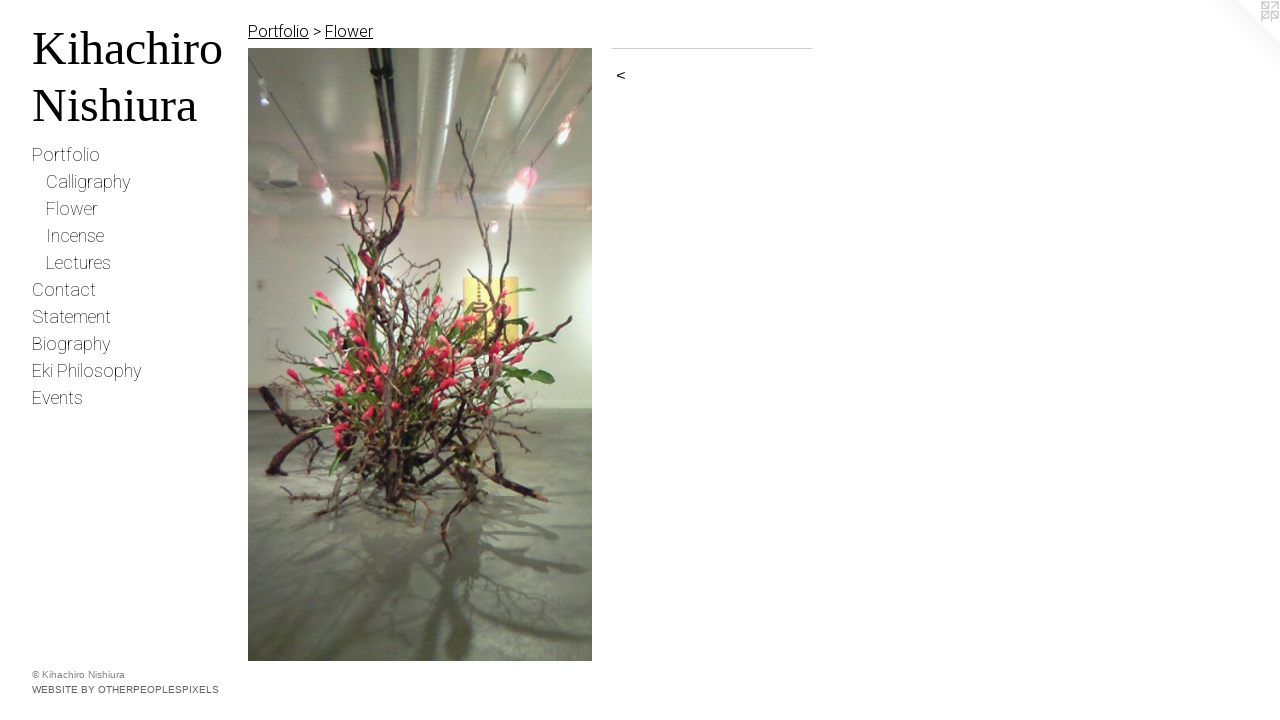

--- FILE ---
content_type: text/html;charset=utf-8
request_url: https://knishiura.com/artwork/4166922.html
body_size: 2663
content:
<!doctype html><html class="no-js a-image mobile-title-align--left has-mobile-menu-icon--left mobile-menu-align--left p-artwork has-page-nav l-bricks "><head><meta charset="utf-8" /><meta content="IE=edge" http-equiv="X-UA-Compatible" /><meta http-equiv="X-OPP-Site-Id" content="62025" /><meta http-equiv="X-OPP-Revision" content="370" /><meta http-equiv="X-OPP-Locke-Environment" content="production" /><meta http-equiv="X-OPP-Locke-Release" content="v0.0.129" /><title>Kihachiro Nishiura</title><link rel="canonical" href="https://knishiura.com/artwork/4166922.html" /><meta content="website" property="og:type" /><meta property="og:url" content="https://knishiura.com/artwork/4166922.html" /><meta property="og:title" /><meta content="width=device-width, initial-scale=1" name="viewport" /><link type="text/css" rel="stylesheet" href="//cdnjs.cloudflare.com/ajax/libs/normalize/3.0.2/normalize.min.css" /><link type="text/css" rel="stylesheet" media="only all" href="//maxcdn.bootstrapcdn.com/font-awesome/4.3.0/css/font-awesome.min.css" /><link type="text/css" rel="stylesheet" media="not all and (min-device-width: 600px) and (min-device-height: 600px)" href="/release/locke/production/v0.0.129/css/small.css" /><link type="text/css" rel="stylesheet" media="only all and (min-device-width: 600px) and (min-device-height: 600px)" href="/release/locke/production/v0.0.129/css/large-bricks.css" /><link type="text/css" rel="stylesheet" media="not all and (min-device-width: 600px) and (min-device-height: 600px)" href="/r16070282250000000370/css/small-site.css" /><link type="text/css" rel="stylesheet" media="only all and (min-device-width: 600px) and (min-device-height: 600px)" href="/r16070282250000000370/css/large-site.css" /><link type="text/css" rel="stylesheet" media="only all and (min-device-width: 600px) and (min-device-height: 600px)" href="//fonts.googleapis.com/css?family=Roboto:100" /><link type="text/css" rel="stylesheet" media="only all and (min-device-width: 600px) and (min-device-height: 600px)" href="//fonts.googleapis.com/css?family=Roboto:300" /><link type="text/css" rel="stylesheet" media="not all and (min-device-width: 600px) and (min-device-height: 600px)" href="//fonts.googleapis.com/css?family=Roboto:100&amp;text=MENUHomePrtfliCnacSBgphyk%20sv" /><script>window.OPP = window.OPP || {};
OPP.modernMQ = 'only all';
OPP.smallMQ = 'not all and (min-device-width: 600px) and (min-device-height: 600px)';
OPP.largeMQ = 'only all and (min-device-width: 600px) and (min-device-height: 600px)';
OPP.downURI = '/x/0/2/5/62025/.down';
OPP.gracePeriodURI = '/x/0/2/5/62025/.grace_period';
OPP.imgL = function (img) {
  !window.lazySizes && img.onerror();
};
OPP.imgE = function (img) {
  img.onerror = img.onload = null;
  img.src = img.getAttribute('data-src');
  //img.srcset = img.getAttribute('data-srcset');
};</script><script src="/release/locke/production/v0.0.129/js/modernizr.js"></script><script src="/release/locke/production/v0.0.129/js/masonry.js"></script><script src="/release/locke/production/v0.0.129/js/respimage.js"></script><script src="/release/locke/production/v0.0.129/js/ls.aspectratio.js"></script><script src="/release/locke/production/v0.0.129/js/lazysizes.js"></script><script src="/release/locke/production/v0.0.129/js/large.js"></script><script src="/release/locke/production/v0.0.129/js/hammer.js"></script><script>if (!Modernizr.mq('only all')) { document.write('<link type="text/css" rel="stylesheet" href="/release/locke/production/v0.0.129/css/minimal.css">') }</script><style>.media-max-width {
  display: block;
}

@media (min-height: 1004px) {

  .media-max-width {
    max-width: 480.0px;
  }

}

@media (max-height: 1004px) {

  .media-max-width {
    max-width: 47.7751756440281vh;
  }

}</style></head><body><header id="header"><a class=" site-title" href="/home.html"><span class=" site-title-text u-break-word">Kihachiro Nishiura</span><div class=" site-title-media"></div></a><a id="mobile-menu-icon" class="mobile-menu-icon hidden--no-js hidden--large"><svg viewBox="0 0 21 17" width="21" height="17" fill="currentColor"><rect x="0" y="0" width="21" height="3" rx="0"></rect><rect x="0" y="7" width="21" height="3" rx="0"></rect><rect x="0" y="14" width="21" height="3" rx="0"></rect></svg></a></header><nav class=" hidden--large"><ul class=" site-nav"><li class="nav-item nav-home "><a class="nav-link " href="/home.html">Home</a></li><li class="nav-item expanded nav-museum "><a class="nav-link " href="/section/444723.html">Portfolio</a><ul><li class="nav-gallery nav-item expanded "><a class="nav-link " href="/section/444725-Calligraphy.html">Calligraphy</a></li><li class="nav-gallery nav-item expanded "><a class="selected nav-link " href="/section/444734-Flower.html">Flower</a></li><li class="nav-gallery nav-item expanded "><a class="nav-link " href="/section/447726-Incense.html">Incense</a></li><li class="nav-gallery nav-item expanded "><a class="nav-link " href="/section/447723-Lectures.html">Lectures</a></li></ul></li><li class="nav-item nav-contact "><a class="nav-link " href="/contact.html">Contact</a></li><li class="nav-flex1 nav-item "><a class="nav-link " href="/page/1-Statement.html">Statement</a></li><li class="nav-flex2 nav-item "><a class="nav-link " href="/page/2-Biography-and-CV.html">Biography</a></li><li class="nav-item nav-flex3 "><a class="nav-link " href="/page/3-EKI.html">Eki Philosophy</a></li><li class="nav-news nav-item "><a class="nav-link " href="/news.html">Events</a></li></ul></nav><div class=" content"><nav class=" hidden--small" id="nav"><header><a class=" site-title" href="/home.html"><span class=" site-title-text u-break-word">Kihachiro Nishiura</span><div class=" site-title-media"></div></a></header><ul class=" site-nav"><li class="nav-item nav-home "><a class="nav-link " href="/home.html">Home</a></li><li class="nav-item expanded nav-museum "><a class="nav-link " href="/section/444723.html">Portfolio</a><ul><li class="nav-gallery nav-item expanded "><a class="nav-link " href="/section/444725-Calligraphy.html">Calligraphy</a></li><li class="nav-gallery nav-item expanded "><a class="selected nav-link " href="/section/444734-Flower.html">Flower</a></li><li class="nav-gallery nav-item expanded "><a class="nav-link " href="/section/447726-Incense.html">Incense</a></li><li class="nav-gallery nav-item expanded "><a class="nav-link " href="/section/447723-Lectures.html">Lectures</a></li></ul></li><li class="nav-item nav-contact "><a class="nav-link " href="/contact.html">Contact</a></li><li class="nav-flex1 nav-item "><a class="nav-link " href="/page/1-Statement.html">Statement</a></li><li class="nav-flex2 nav-item "><a class="nav-link " href="/page/2-Biography-and-CV.html">Biography</a></li><li class="nav-item nav-flex3 "><a class="nav-link " href="/page/3-EKI.html">Eki Philosophy</a></li><li class="nav-news nav-item "><a class="nav-link " href="/news.html">Events</a></li></ul><footer><div class=" copyright">© Kihachiro Nishiura</div><div class=" credit"><a href="http://otherpeoplespixels.com/ref/knishiura.com" target="_blank">Website by OtherPeoplesPixels</a></div></footer></nav><main id="main"><a class=" logo hidden--small" href="http://otherpeoplespixels.com/ref/knishiura.com" title="Website by OtherPeoplesPixels" target="_blank"></a><div class=" page clearfix media-max-width"><h1 class="parent-title title"><a href="/section/444723.html" class="root title-segment hidden--small">Portfolio</a><span class=" title-sep hidden--small"> &gt; </span><a class=" title-segment" href="/section/444734-Flower.html">Flower</a></h1><div class=" media-and-info"><div class=" page-media-wrapper media"><a class=" page-media" href="/section/444734-Flower.html" id="media"><img data-aspectratio="480/854" class="u-img " src="//img-cache.oppcdn.com/fixed/62025/assets/vOhPLkXxTKNhFOrf.jpg" srcset="//img-cache.oppcdn.com/img/v1.0/s:62025/t:QkxBTksrVEVYVCtIRVJF/p:12/g:tl/o:2.5/a:50/q:90/480x854-vOhPLkXxTKNhFOrf.jpg/480x854/648caaf95cf3f417365027f243cc5d02.jpg 480w,
//img-cache.oppcdn.com/img/v1.0/s:62025/t:QkxBTksrVEVYVCtIRVJF/p:12/g:tl/o:2.5/a:50/q:90/1640x830-vOhPLkXxTKNhFOrf.jpg/466x830/a8477acfbc8cda238674dcc9251cd1f2.jpg 466w,
//img-cache.oppcdn.com/img/v1.0/s:62025/t:QkxBTksrVEVYVCtIRVJF/p:12/g:tl/o:2.5/a:50/q:90/1400x720-vOhPLkXxTKNhFOrf.jpg/404x720/96297d88fd815bc4aaad42b15433d892.jpg 404w,
//img-cache.oppcdn.com/img/v1.0/s:62025/t:QkxBTksrVEVYVCtIRVJF/p:12/g:tl/o:2.5/a:50/q:90/984x588-vOhPLkXxTKNhFOrf.jpg/330x588/114f40b6caa1bfa86bec2ed2002201ac.jpg 330w,
//img-cache.oppcdn.com/fixed/62025/assets/vOhPLkXxTKNhFOrf.jpg 269w" sizes="(max-device-width: 599px) 100vw,
(max-device-height: 599px) 100vw,
(max-width: 269px) 269px,
(max-height: 480px) 269px,
(max-width: 330px) 330px,
(max-height: 588px) 330px,
(max-width: 404px) 404px,
(max-height: 720px) 404px,
(max-width: 466px) 466px,
(max-height: 830px) 466px,
480px" /></a><a class=" zoom-corner" style="display: none" id="zoom-corner"><span class=" zoom-icon fa fa-search-plus"></span></a><div class="share-buttons a2a_kit social-icons hidden--small" data-a2a-url="https://knishiura.com/artwork/4166922.html"></div></div><div class=" info border-color"><div class=" page-nav hidden--small border-color clearfix"><a class=" prev" id="artwork-prev" href="/artwork/4166923.html">&lt; <span class=" m-hover-show">previous</span></a></div></div></div><div class="share-buttons a2a_kit social-icons hidden--large" data-a2a-url="https://knishiura.com/artwork/4166922.html"></div></div></main></div><footer><div class=" copyright">© Kihachiro Nishiura</div><div class=" credit"><a href="http://otherpeoplespixels.com/ref/knishiura.com" target="_blank">Website by OtherPeoplesPixels</a></div></footer><div class=" modal zoom-modal" style="display: none" id="zoom-modal"><style>@media (min-aspect-ratio: 240/427) {

  .zoom-media {
    width: auto;
    max-height: 854px;
    height: 100%;
  }

}

@media (max-aspect-ratio: 240/427) {

  .zoom-media {
    height: auto;
    max-width: 480px;
    width: 100%;
  }

}
@supports (object-fit: contain) {
  img.zoom-media {
    object-fit: contain;
    width: 100%;
    height: 100%;
    max-width: 480px;
    max-height: 854px;
  }
}</style><div class=" zoom-media-wrapper"><img onerror="OPP.imgE(this);" onload="OPP.imgL(this);" data-src="//img-cache.oppcdn.com/fixed/62025/assets/vOhPLkXxTKNhFOrf.jpg" data-srcset="//img-cache.oppcdn.com/img/v1.0/s:62025/t:QkxBTksrVEVYVCtIRVJF/p:12/g:tl/o:2.5/a:50/q:90/480x854-vOhPLkXxTKNhFOrf.jpg/480x854/648caaf95cf3f417365027f243cc5d02.jpg 480w,
//img-cache.oppcdn.com/img/v1.0/s:62025/t:QkxBTksrVEVYVCtIRVJF/p:12/g:tl/o:2.5/a:50/q:90/1640x830-vOhPLkXxTKNhFOrf.jpg/466x830/a8477acfbc8cda238674dcc9251cd1f2.jpg 466w,
//img-cache.oppcdn.com/img/v1.0/s:62025/t:QkxBTksrVEVYVCtIRVJF/p:12/g:tl/o:2.5/a:50/q:90/1400x720-vOhPLkXxTKNhFOrf.jpg/404x720/96297d88fd815bc4aaad42b15433d892.jpg 404w,
//img-cache.oppcdn.com/img/v1.0/s:62025/t:QkxBTksrVEVYVCtIRVJF/p:12/g:tl/o:2.5/a:50/q:90/984x588-vOhPLkXxTKNhFOrf.jpg/330x588/114f40b6caa1bfa86bec2ed2002201ac.jpg 330w,
//img-cache.oppcdn.com/fixed/62025/assets/vOhPLkXxTKNhFOrf.jpg 269w" data-sizes="(max-device-width: 599px) 100vw,
(max-device-height: 599px) 100vw,
(max-width: 269px) 269px,
(max-height: 480px) 269px,
(max-width: 330px) 330px,
(max-height: 588px) 330px,
(max-width: 404px) 404px,
(max-height: 720px) 404px,
(max-width: 466px) 466px,
(max-height: 830px) 466px,
480px" class="zoom-media lazyload hidden--no-js " /><noscript><img class="zoom-media " src="//img-cache.oppcdn.com/fixed/62025/assets/vOhPLkXxTKNhFOrf.jpg" /></noscript></div></div><div class=" offline"></div><script src="/release/locke/production/v0.0.129/js/small.js"></script><script src="/release/locke/production/v0.0.129/js/artwork.js"></script><script>window.oppa=window.oppa||function(){(oppa.q=oppa.q||[]).push(arguments)};oppa('config','pathname','production/v0.0.129/62025');oppa('set','g','true');oppa('set','l','bricks');oppa('set','p','artwork');oppa('set','a','image');oppa('rect','m','media','main');oppa('send');</script><script async="" src="/release/locke/production/v0.0.129/js/analytics.js"></script><script src="https://otherpeoplespixels.com/static/enable-preview.js"></script></body></html>

--- FILE ---
content_type: text/css; charset=utf-8
request_url: https://fonts.googleapis.com/css?family=Roboto:100&text=MENUHomePrtfliCnacSBgphyk%20sv
body_size: -359
content:
@font-face {
  font-family: 'Roboto';
  font-style: normal;
  font-weight: 100;
  font-stretch: 100%;
  src: url(https://fonts.gstatic.com/l/font?kit=KFOMCnqEu92Fr1ME7kSn66aGLdTylUAMQXC89YmC2DPNWubEbGmWggvWlkwn7XMWkTgypYqOFaO_IkNeVqzsvvxx_27pfAHh2ghp&skey=a0a0114a1dcab3ac&v=v50) format('woff2');
}
